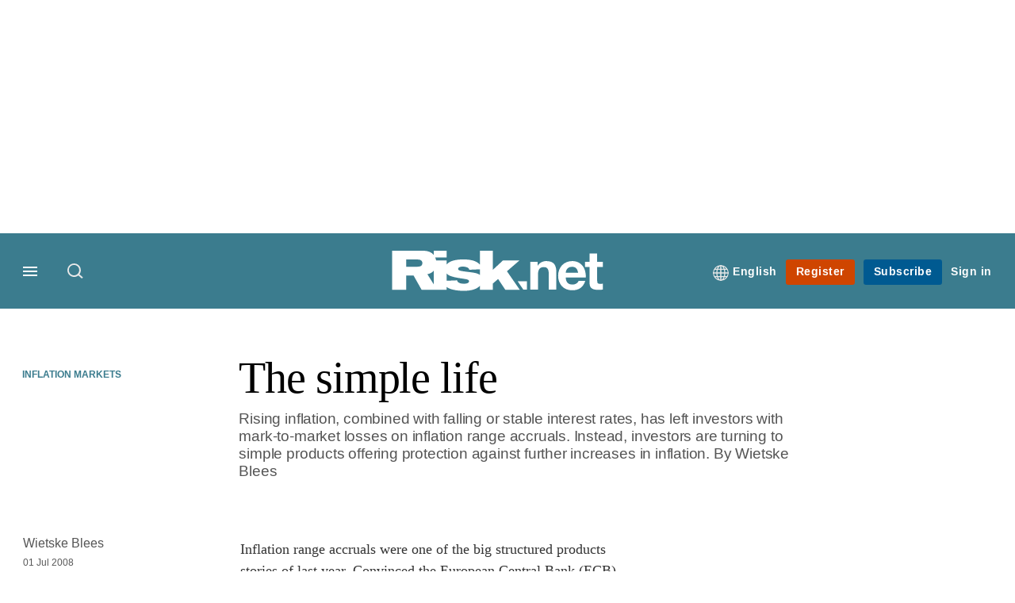

--- FILE ---
content_type: image/svg+xml
request_url: https://assets.risk.net/assets_css/bb8_assets/prod/images/site_specific/risk/prod/site-branding.svgz?014649
body_size: 20969
content:
<?xml version="1.0" encoding="UTF-8"?>
<svg xmlns="http://www.w3.org/2000/svg" width="467.75" height="861" version="1.1" viewBox="0 0 467.75 861">
  <!-- Generator: Adobe Illustrator 30.0.0, SVG Export Plug-In . SVG Version: 2.1.1 Build 123)  -->
  <g id="Layer_1">
    <g>
      <path d="M161.023,65.246h2.015l.027,19.607h-2.015l-.027-19.607Z" fill="#3e8088"/>
      <path d="M165.598,65.246h2.015v2.995h-2.015v-2.995ZM165.598,70.692h2.015l.027,14.161h-2.015l-.027-14.161Z" fill="#3e8088"/>
      <path d="M170.228,65.246h2.015v8.279h.054c.926-1.798,3.077-3.268,5.773-3.268,5.283,0,7.706,3.567,7.706,7.516,0,3.459-1.933,7.516-7.706,7.516-3.404,0-5.283-2.069-5.773-3.268h-.054l.027,2.832h-2.015l-.027-19.607ZM178.07,83.6c4.112,0,5.691-2.995,5.691-5.828,0-3.595-2.505-5.828-5.691-5.828-4.112,0-5.936,2.914-5.936,5.828,0,3.704,2.587,5.828,5.936,5.828Z" fill="#3e8088"/>
      <path d="M187.14,70.692h2.015v3.241h.055c.735-1.661,2.069-3.676,5.419-3.676.572,0,.898.027,1.198.109v2.07c-.625-.109-1.252-.163-1.851-.163-2.178,0-4.82,1.335-4.82,5.364l.027,7.217h-2.015l-.027-14.161Z" fill="#3e8088"/>
      <path d="M196.344,75.05c.299-2.969,1.906-4.793,6.753-4.793,4.738,0,6.481,1.47,6.481,4.194v7.407c0,1.171.326,1.579,1.116,1.579.354,0,.708-.027,1.062-.054v1.362c-.408.082-1.035.218-1.688.218-2.042,0-2.179-1.389-2.179-2.505h-.055c-.626.926-1.987,2.832-6.617,2.832-2.423,0-5.501-1.062-5.501-4.249,0-3.812,3.949-4.302,7.053-4.438,4.44-.218,4.957-.49,4.957-1.878,0-2.07-1.335-2.778-4.685-2.778-3.186,0-4.711.817-4.847,3.105h-1.851ZM207.727,77.228c-.844.572-2.315.708-6.291,1.062-2.369.217-3.703.899-3.703,2.614,0,2.206,1.906,2.859,4.085,2.859,2.723,0,5.909-1.471,5.909-4.384v-2.152Z" fill="#3e8088"/>
      <path d="M212.982,70.692h2.016v3.241h.055c.735-1.661,2.069-3.676,5.419-3.676.571,0,.898.027,1.198.109v2.07c-.627-.109-1.253-.163-1.852-.163-2.178,0-4.819,1.335-4.819,5.364l.027,7.217h-2.016l-.027-14.161Z" fill="#3e8088"/>
      <path d="M235.067,70.692h2.179l-7.679,16.802c-1.008,2.233-1.934,2.859-4.14,2.859h-.98c-.326,0-.653-.027-.953-.055v-1.688c.437.027.898.054,1.443.054,1.443,0,2.151-.327,2.805-1.743l.927-1.961-6.862-14.27h2.15l5.773,11.791,5.337-11.791Z" fill="#3e8088"/>
      <path d="M237.247,81.857h2.342l.026,2.996h-2.341l-.027-2.996Z" fill="#3e8088"/>
      <path d="M254.431,75.73c0-2.833-1.743-3.786-4.275-3.786-3.949,0-5.746,1.988-5.746,5.229l.027,7.68h-2.016l-.027-14.161h2.016v2.778h.055c.571-1.525,2.723-3.213,5.854-3.213,4.684,0,6.127,2.451,6.127,5.828l.027,8.768h-2.015l-.027-9.122Z" fill="#3e8088"/>
      <path d="M273.384,80.333c-.79,2.505-2.94,4.956-7.625,4.956-5.772,0-7.706-4.058-7.706-7.516,0-3.948,2.424-7.516,7.706-7.516,3.622,0,7.979,1.606,7.979,8.006h-13.671c0,2.94,2.097,5.337,5.691,5.337,3.377,0,4.875-1.089,5.609-3.268h2.016ZM271.723,76.738c-.571-3.485-3.132-4.793-5.827-4.793-2.587,0-5.393,1.308-5.828,4.793h11.655Z" fill="#3e8088"/>
      <path d="M276.543,66.222l2.016.006-.013,4.466,4.003.012-.004,1.525-4.003-.011-.027,9.368c-.003,1.225.376,1.798,2.01,1.802.98.003,1.58-.077,1.989-.157l-.006,1.689c-.763.107-1.553.159-2.206.157-3.158-.009-3.809-1.236-3.803-3.524l.027-9.34-3.05-.009.004-1.525,3.05.009.013-4.466Z" fill="#3e8088"/>
      <path d="M150.876,72.532l8.377-7.256h-11.108l-6.806,6.321v-12.94h-8.714l.026,9.358c-2.356-2.65-6.607-3.449-10.947-3.449-2.171,0-8.885.051-11.407,3.382v-2.671h-7.097c-.14-.703-.358-1.384-.651-2.019h7.748v-4.601h-8.789v2.905c-.367-.461-.78-.874-1.234-1.222-2.207-1.608-5.049-1.645-7.368-1.683h-19.41v26.404h9.462v-9.612h5.049l5.423,9.612h16.868v-1.98c.338.278.732.54,1.197.784,2.094,1.084,5.946,1.832,10.21,1.832,6.283,0,9.088-1.607,10.734-3.141.084-.084.168-.172.253-.263l.008,2.769h8.677v-4.263l3.553-3.067,4.862,7.33h9.761l-8.677-12.528ZM90.065,69.465h-7.106v-4.824h7.854c.71,0,1.683.075,2.431.748.486.449.674,1.084.674,1.683,0,2.356-2.394,2.393-3.852,2.393ZM97.283,74.515c1.085-.291,2.799-.653,4.264-2.301v9.093l-4.264-6.792ZM121.854,80.947c-1.496,0-3.216-.375-4.002-1.197-.412-.449-.486-.823-.561-1.122l-6.994.294v-4.857c1.095,1.329,3.044,1.934,5.497,2.505,1.534.336,3.067.599,4.638.823,2.767.411,4.151.598,4.638,1.159.112.112.262.336.262.673,0,1.235-1.72,1.721-3.478,1.721ZM127.613,73.355c-1.271-.187-6.844-.823-7.928-1.123-1.16-.298-1.683-.635-1.683-1.27,0-1.086,1.458-1.571,3.142-1.571.823,0,4.002.149,4.376,2.131l7.141-.306.011,3.768c-1.352-1.01-3.322-1.348-5.058-1.629Z" fill="#3e8088"/>
    </g>
    <g>
      <rect x="308.618" y="39.812" width="68" height="68" fill="#130c0e"/>
      <path d="M311.7,70.275h13.873c1.657.027,3.688.054,5.266,1.203,1.363,1.042,2.219,2.887,2.219,4.785,0,1.337-.428,2.647-1.203,3.582-1.068,1.283-2.352,1.551-3.154,1.764l4.731,7.538h-7.484l-3.876-6.87h-3.608v6.87h-6.763v-18.872M318.463,78h5.079c1.042,0,2.753-.026,2.753-1.71,0-.429-.134-.883-.481-1.204-.534-.481-1.229-.535-1.737-.535h-5.613v3.448Z" fill="#fff"/>
      <path d="M331.722,70.275h6.281v3.288h-6.281v-3.288ZM331.748,75.006h6.255v14.14h-6.255v-14.14Z" fill="#fff"/>
      <path d="M343.002,84.549c.053.214.106.481.4.802.562.589,1.791.856,2.86.856,1.256,0,2.485-.349,2.485-1.23,0-.24-.106-.4-.187-.481-.348-.4-1.337-.534-3.314-.828-1.123-.16-2.219-.348-3.314-.588-2.754-.642-4.625-1.337-4.625-4.01,0-4.517,6.924-4.571,8.848-4.571,4.09,0,8.073.989,8.981,4.705l-6.255.268c-.267-1.416-2.539-1.523-3.127-1.523-1.203,0-2.246.347-2.246,1.122,0,.454.375.695,1.203.908.775.215,4.758.669,5.667.803,2.139.348,4.785.802,4.785,3.662,0,1.39-.695,2.272-1.337,2.913-1.176,1.097-3.181,2.245-7.672,2.245-3.047,0-5.8-.534-7.297-1.31-1.631-.854-2.085-2.005-2.219-3.475l6.362-.268" fill="#fff"/>
      <polygon points="353.961 70.275 360.188 70.275 360.188 79.523 365.054 75.006 372.993 75.006 367.005 80.192 373.206 89.147 366.23 89.147 362.755 83.907 360.216 86.1 360.216 89.147 354.015 89.147 353.961 70.275" fill="#fff"/>
      <path d="M353.403,97.935c.065,1.88,1.699,2.411,3.294,2.411,1.517,0,3.229-.596,3.229-2.398,0-.558-.351-1.543-1.712-1.816-1.012-.22-2.49-.337-2.49-.972,0-.468.584-.506.946-.506.272,0,.519.052.7.168.183.117.285.299.285.583h2.037c-.078-1.75-1.621-2.178-3.1-2.178-1.322,0-3.073.441-3.073,2.062,0,1.815,1.737,1.854,3.125,2.204.389.091,1.076.194,1.076.713,0,.532-.609.713-1.037.713-.312,0-.609-.077-.817-.233-.22-.168-.362-.414-.362-.751h-2.102ZM350.616,100.152h2.204v-9.259h-2.204v9.259ZM345.402,95.497c.104-.57.493-.843,1.103-.843.454,0,1.063.194,1.063.699,0,.415-.208.546-.584.624-1.529.311-3.916.143-3.916,2.334,0,1.387,1.012,2.035,2.296,2.035.804,0,1.646-.233,2.217-.829.025.22.052.428.13.635h2.218c-.259-.531-.259-1.154-.259-1.725v-2.943c0-1.906-1.544-2.257-3.139-2.257-.766,0-1.544.13-2.141.467-.596.351-1.011.921-1.05,1.803h2.061ZM345.272,98.22c0-.531.416-.739.908-.855.48-.13,1.051-.168,1.361-.363.053,1.388-.299,1.984-1.348,1.984-.493,0-.922-.221-.922-.766M335.781,100.152h2.204v-3.67c0-.739.363-1.439,1.192-1.439,1.206,0,1.103.935,1.103,1.854v3.255h2.205v-4.318c0-.973-.182-2.606-2.425-2.606-.805,0-1.712.428-2.114,1.115h-.025v-.921h-2.14v6.73ZM330.399,100.152h2.204v-3.332c0-.843.57-1.596,1.66-1.596.298,0,.558.052.843.129v-2.01c-.169-.038-.35-.052-.518-.052-.947,0-1.699.454-2.023,1.311h-.025v-1.181h-2.14v6.73ZM329.751,93.422h-2.205v3.605c0,1.192-.726,1.504-1.205,1.504-.701,0-1.09-.312-1.09-1.206v-3.903h-2.204v4.046c0,1.764.558,2.879,2.489,2.879.778,0,1.634-.428,2.049-1.115h.026v.921h2.14v-6.73ZM315.331,96.794c0,2.023,1.452,3.553,3.54,3.553s3.553-1.529,3.553-3.553-1.465-3.566-3.553-3.566-3.54,1.543-3.54,3.566M317.535,96.794c0-.856.311-1.88,1.336-1.88s1.349,1.023,1.349,1.88-.324,1.867-1.349,1.867-1.336-1.012-1.336-1.867M314.812,90.894h-2.205v1.686h2.205v-1.686ZM314.812,93.422h-2.205v6.575c0,.479-.246.609-.7.622h-.441v1.79h1.116c1.556,0,2.23-.558,2.23-2.257v-6.73Z" fill="#fff"/>
    </g>
    <path d="M159.635,116.266l12.867-11.144h-17.06l-10.455,9.707v-19.874h-13.383l.04,14.372c-3.62-4.071-10.149-5.297-16.814-5.297-3.334,0-13.646.078-17.519,5.195v-4.103h-10.9c-.214-1.08-.551-2.126-1.001-3.102h11.9v-7.066h-13.499v4.46c-.564-.708-1.198-1.342-1.896-1.876-3.389-2.47-7.754-2.527-11.316-2.584h-29.812v40.554h14.533v-14.763h7.755l8.329,14.763h25.907v-3.043c.52.428,1.124.83,1.838,1.204,3.217,1.666,9.133,2.815,15.681,2.815,9.65,0,13.958-2.471,16.486-4.825.129-.13.259-.266.39-.404l.012,4.253h13.327v-6.549l5.457-4.71,7.468,11.259h14.992l-13.327-19.243ZM66.235,111.556h-10.914v-7.41h12.063c1.091,0,2.585.114,3.733,1.148.747.689,1.034,1.666,1.034,2.585,0,3.619-3.676,3.677-5.916,3.677ZM77.321,119.31c1.667-.444,4.299-1.002,6.549-3.532v13.966l-6.549-10.434ZM115.06,129.19c-2.297,0-4.94-.575-6.146-1.839-.632-.69-.747-1.264-.862-1.723l-10.741.451v-7.459c1.681,2.04,4.675,2.97,8.444,3.849,2.355.517,4.71.919,7.122,1.263,4.25.632,6.376.92,7.123,1.781.172.172.402.517.402,1.034,0,1.896-2.642,2.642-5.342,2.642ZM123.907,117.529c-1.953-.287-10.512-1.264-12.178-1.724-1.781-.459-2.585-.977-2.585-1.952,0-1.666,2.24-2.413,4.825-2.413,1.264,0,6.146.23,6.721,3.274l10.968-.469.017,5.785c-2.077-1.551-5.102-2.069-7.768-2.502ZM176.81,135.374v-4.022h3.128v4.022h-3.128ZM205.131,135.374v-11.661c0-1.707-.325-3.129-1.626-4.389-1.179-1.138-3.373-2.031-6.988-2.031-3.17,0-4.998.772-6.176,1.462-.853.528-1.625,1.179-2.154,2.032-.731,1.178-.731,2.438-.731,2.926v11.661h-2.682v-20.072h2.682l.04,2.804c.163-.203.894-.935,1.666-1.463,1.341-.853,3.86-1.91,7.721-1.91.69,0,2.275.041,4.063.447,1.016.244,4.551,1.057,6.054,4.307.731,1.585.813,3.129.813,4.795v11.093h-2.682ZM230.078,133.87c-1.178.731-3.778,2.032-7.476,2.032-1.22,0-4.389-.163-7.314-2.113-2.966-1.95-4.754-5.241-4.754-8.898,0-2.763,1.098-5.566,3.21-7.395,1.179-1.057,4.022-2.845,8.248-2.845,1.504,0,5.81.244,9.02,3.535.487.487,1.463,1.544,2.153,3.129.488,1.097.732,2.072.935,4.307h-20.763c.365,5.201,4.673,7.924,9.549,7.924,1.666,0,5.485-.325,8.289-3.941.243-.325.406-.569.812-1.22l2.112,1.504c-.568.772-1.828,2.56-4.022,3.981ZM227.437,118.431c-1.057-.65-2.723-1.504-5.648-1.504-2.274,0-4.226.528-5.932,2.113-1.017.935-1.544,1.869-1.788,2.315-.244.528-.447.935-.65,1.991h17.432c-.447-2.153-1.585-3.738-3.413-4.916ZM244.584,135.821c-1.869,0-3.698-.447-4.755-2.154-.853-1.341-.935-3.047-.935-6.257v-10.036h-3.819v-2.072h3.819v-6.867l2.682-1.26v8.127h5.689v2.072h-5.689v9.549c0,3.006.081,4.632,1.179,5.729.447.406,1.301.813,2.723.813.609,0,1.219-.082,1.788-.122v2.193c-1.057.163-1.585.285-2.682.285Z" fill="#3d808c"/>
    <g>
      <path d="M170.108,244.836h10.663c2.188,0,5.78-.057,5.78-3.62,0-.906-.28-1.867-1.01-2.547-1.122-1.017-2.582-1.131-3.648-1.131h-11.785v7.298h0ZM155.91,228.486h29.125c3.48.057,7.745.112,11.056,2.546,2.861,2.206,4.658,6.109,4.658,10.126,0,2.829-.898,5.602-2.525,7.581-2.245,2.716-4.938,3.282-6.622,3.734l9.933,15.954h-15.714l-8.137-14.539h-7.576v14.539h-14.198v-39.941" fill="#505456"/>
      <path d="M198,238.5h13.132v29.928h-13.132v-29.928h0ZM197.944,228.486h13.187v6.958h-13.187v-6.958" fill="#505456"/>
      <path d="M221.626,258.697c.112.452.224,1.017.842,1.697,1.179,1.244,3.76,1.81,6.005,1.81,2.637,0,5.219-.735,5.219-2.602,0-.51-.224-.849-.393-1.019-.729-.849-2.806-1.132-6.959-1.754-2.357-.34-4.658-.735-6.959-1.245-5.78-1.357-9.708-2.828-9.708-8.486,0-9.56,14.534-9.674,18.575-9.674,8.586,0,16.947,2.094,18.855,9.957l-13.132.566c-.561-2.998-5.331-3.225-6.565-3.225-2.525,0-4.715.735-4.715,2.376,0,.962.786,1.472,2.526,1.924,1.627.453,9.988,1.415,11.896,1.697,4.49.735,10.046,1.697,10.046,7.751,0,2.942-1.459,4.809-2.807,6.166-2.469,2.32-6.678,4.753-16.105,4.753-6.398,0-12.178-1.132-15.32-2.772-3.424-1.81-4.378-4.243-4.658-7.355l13.357-.565" fill="#505456"/>
      <polyline points="244.635 228.486 257.71 228.486 257.71 248.06 267.924 238.5 284.592 238.5 272.02 249.476 285.04 268.428 270.394 268.428 263.098 257.339 257.767 261.978 257.767 268.428 244.747 268.428 244.635 228.486" fill="#505456"/>
      <path d="M115.07,268.531h10.224v-31.468h-10.224v31.468h0ZM125.294,225.24h-10.224v7.882h10.224v-7.882h0ZM135.638,259.497c0-2.485,1.924-3.456,4.21-4.002,2.225-.606,4.872-.788,6.315-1.697.241,6.487-1.383,9.276-6.255,9.276-2.285,0-4.27-1.03-4.27-3.577h0ZM136.239,246.765c.481-2.668,2.286-3.941,5.112-3.941,2.105,0,4.932.909,4.932,3.274,0,1.94-.962,2.546-2.706,2.91-7.097,1.455-18.163.667-18.163,10.914,0,6.487,4.691,9.519,10.645,9.519,3.729,0,7.638-1.091,10.284-3.88.121,1.03.241,2.001.602,2.971h10.284c-1.203-2.486-1.203-5.397-1.203-8.065v-13.763c0-8.913-7.157-10.551-14.555-10.551-3.548,0-7.157.606-9.924,2.184-2.767,1.637-4.691,4.305-4.871,8.428h9.562ZM113.927,258.224" fill="#8a8a8b"/>
      <path d="M67.219,237.361h.12l4.751,15.158h-9.744l4.872-15.158h0ZM45.567,268.647h11.487l2.707-7.761h14.976l2.647,7.761h11.667l-16.058-43.291h-11.367l-16.058,43.291h0ZM115.212,258.34c0-2.607-1.624-7.215-7.939-8.488-4.691-1.031-11.547-1.577-11.547-4.548,0-2.183,2.707-2.364,4.39-2.364,1.263,0,2.406.242,3.248.788.842.546,1.323,1.395,1.323,2.729h9.442c-.361-8.186-7.518-10.187-14.374-10.187-6.134,0-14.254,2.062-14.254,9.641,0,8.488,8.059,8.671,14.495,10.308,1.804.425,4.992.909,4.992,3.335,0,2.485-2.827,3.334-4.811,3.334-1.443,0-2.827-.363-3.789-1.091-1.023-.788-1.684-1.94-1.684-3.517h-9.743c.301,8.792,7.879,11.277,15.276,11.277,7.037,0,14.976-2.789,14.976-11.217" fill="#8a8a8b"/>
    </g>
    <g>
      <path d="M46.256,668.413c0,1.349,1.097,2.126,2.354,2.126,1.188,0,2.193-.894,2.193-2.126,0-1.851-1.553-2.399-2.947-2.856-1.12-.365-2.079-.685-2.924-1.554-.822-.844-1.326-2.078-1.326-3.245,0-2.763,2.286-4.797,4.982-4.797,2.604,0,4.957,2.148,4.935,4.797h-3.222c-.045-1.049-.913-1.758-1.895-1.758-1.027,0-1.69.777-1.668,1.782-.022,1.233,1.12,1.714,2.125,2.057,1.188.411,2.331.754,3.29,1.553,1.211.96,1.782,2.193,1.782,3.839,0,3.016-2.49,5.347-5.482,5.347-2.879,0-5.461-2.217-5.461-5.164h3.267Z" fill="#231f20"/>
      <polygon points="55.326 663.203 53.842 663.203 53.842 660.508 55.326 660.508 55.326 656.281 58.365 656.281 58.365 660.508 60.193 660.508 60.193 663.203 58.365 663.203 58.365 673.165 55.326 673.165 55.326 663.203" fill="#231f20"/>
      <path d="M60.81,660.508h2.763v1.143h.047c.663-1.073,1.461-1.555,2.718-1.555h.229v2.948c-.617,0-1.347.206-1.851.594-.867.709-.89,1.646-.867,2.696v6.831h-3.039v-12.657Z" fill="#231f20"/>
      <path d="M78.927,660.508v12.657h-2.787v-1.348h-.046c-.64,1.233-1.827,1.76-3.222,1.76-1.507,0-2.947-.571-3.998-1.76-1.142-1.21-1.212-2.536-1.212-4.158v-7.151h3.039v6.215c0,.776.022,1.851.387,2.582.413.821,1.235,1.303,2.172,1.303,2.308,0,2.627-2.08,2.627-3.885v-6.215h3.039Z" fill="#231f20"/>
      <path d="M92.956,669.053c-.823,2.696-3.497,4.524-6.284,4.524-1.713,0-3.472-.709-4.707-1.897-1.372-1.302-2.056-3.061-2.056-4.935,0-3.701,3.061-6.649,6.74-6.649,2.789,0,5.552,1.874,6.307,4.616h-3.427c-.663-1.119-1.623-1.645-2.924-1.645-2.171,0-3.656,1.622-3.656,3.724,0,2.238,1.598,3.816,3.815,3.816,1.12,0,2.194-.618,2.766-1.555h3.427Z" fill="#231f20"/>
      <polygon points="94.623 663.203 93.138 663.203 93.138 660.508 94.623 660.508 94.623 656.281 97.663 656.281 97.663 660.508 99.491 660.508 99.491 663.203 97.663 663.203 97.663 673.165 94.623 673.165 94.623 663.203" fill="#231f20"/>
      <path d="M111.37,660.508v12.657h-2.787v-1.348h-.045c-.64,1.233-1.828,1.76-3.222,1.76-1.509,0-2.947-.571-3.998-1.76-1.143-1.21-1.21-2.536-1.21-4.158v-7.151h3.039v6.215c0,.776.023,1.851.388,2.582.412.821,1.234,1.303,2.171,1.303,2.307,0,2.627-2.08,2.627-3.885v-6.215h3.038Z" fill="#231f20"/>
      <path d="M112.901,660.508h2.763v1.143h.047c.663-1.073,1.462-1.555,2.718-1.555h.229v2.948c-.616,0-1.348.206-1.852.594-.867.709-.89,1.646-.867,2.696v6.831h-3.039v-12.657Z" fill="#231f20"/>
      <path d="M121.879,668.185c.457,1.46,1.807,2.422,3.337,2.422,1.143,0,2.238-.435,2.832-1.098h3.359c-.778,2.262-3.404,4.067-6.078,4.067-3.679,0-6.671-2.97-6.671-6.648,0-3.748,2.925-6.833,6.717-6.833,3.61,0,6.489,3.107,6.489,6.649,0,.48-.091.96-.161,1.44h-9.825ZM128.804,665.488c-.504-1.508-1.897-2.421-3.45-2.421-1.509,0-3.061.959-3.519,2.421h6.97Z" fill="#231f20"/>
      <path d="M145.685,673.165h-2.785v-1.713h-.046c-.89,1.394-2.559,2.125-4.204,2.125-1.851,0-3.451-.847-4.569-2.125-1.075-1.233-1.714-2.879-1.714-4.569s.571-3.358,1.714-4.639c1.142-1.279,2.924-2.148,4.659-2.148,1.464,0,2.947.596,3.908,1.714v-5.528h3.037v16.884ZM139.061,663.067c-1.943,0-3.656,1.736-3.656,3.678,0,2.102,1.577,3.862,3.701,3.862,2.102,0,3.748-1.714,3.748-3.794,0-2.102-1.714-3.746-3.794-3.746" fill="#231f20"/>
      <path d="M46.184,675.818h6.379v3.764h.105c2.143-3.189,5.385-4.705,9.306-4.705,4.235,0,7.53,1.36,10.51,4.705,2.667,2.771,4.025,6.64,4.025,10.718,0,8.208-6.064,15.425-14.535,15.425-3.66,0-6.483-1.202-8.732-4.078h-.103v12.81h-6.955v-38.638ZM52.719,690.3c0,2.51.836,4.759,2.719,6.432,1.464,1.307,3.608,2.195,5.542,2.195,4.915,0,8.575-3.816,8.575-8.679,0-4.6-3.608-8.573-8.313-8.573-4.863,0-8.523,3.815-8.523,8.625" fill="#a6a8ab"/>
      <path d="M79.384,675.818h6.328v2.613h.104c1.515-2.458,3.346-3.555,6.222-3.555h.523v6.744c-1.413,0-3.084.47-4.235,1.359-1.987,1.621-2.039,3.765-1.987,6.17v15.633h-6.954v-28.965Z" fill="#a6a8ab"/>
      <path d="M123.564,690.353c0,8.574-6.954,15.372-15.477,15.372-8.366,0-15.32-6.954-15.32-15.372,0-8.678,6.955-15.476,15.634-15.476,8.522,0,15.163,7.058,15.163,15.476M102.128,684.341c-1.621,1.62-2.406,3.712-2.406,6.012,0,4.653,3.607,8.574,8.366,8.574,4.914,0,8.523-3.712,8.523-8.574,0-4.758-3.712-8.678-8.523-8.678-2.144,0-4.496,1.097-5.96,2.666" fill="#a6a8ab"/>
      <path d="M155.405,704.783h-6.377v-3.921h-.105c-2.04,3.189-5.856,4.862-9.622,4.862-4.233,0-7.894-1.936-10.456-4.862-2.456-2.824-3.92-6.59-3.92-10.458s1.307-7.685,3.92-10.612c2.615-2.93,6.693-4.915,10.667-4.915,3.346,0,6.744,1.36,8.94,3.922v-12.654h6.954v38.639ZM140.242,681.675c-4.443,0-8.364,3.974-8.364,8.417,0,4.809,3.607,8.835,8.47,8.835,4.81,0,8.575-3.921,8.575-8.679,0-4.81-3.922-8.573-8.681-8.573" fill="#a6a8ab"/>
      <path d="M185.156,675.818v28.965h-6.38v-3.085h-.103c-1.466,2.824-4.183,4.026-7.373,4.026-3.451,0-6.745-1.308-9.15-4.026-2.613-2.771-2.769-5.805-2.769-9.516v-16.364h6.954v14.221c0,1.778.051,4.233.887,5.908.941,1.883,2.823,2.979,4.968,2.979,5.281,0,6.014-4.759,6.014-8.888v-14.221h6.954Z" fill="#a6a8ab"/>
      <path d="M218.041,695.372c-1.883,6.169-8.001,10.352-14.379,10.352-3.922,0-7.946-1.621-10.769-4.34-3.139-2.98-4.705-7.008-4.705-11.293,0-8.471,7.006-15.215,15.424-15.215,6.378,0,12.705,4.287,14.43,10.56h-7.841c-1.518-2.561-3.713-3.763-6.693-3.763-4.967,0-8.367,3.71-8.367,8.52,0,5.123,3.66,8.731,8.731,8.731,2.563,0,5.02-1.411,6.329-3.555h7.841Z" fill="#a6a8ab"/>
      <polygon points="222.643 681.987 219.243 681.987 219.243 675.818 222.643 675.818 222.643 666.145 229.596 666.145 229.596 675.818 233.78 675.818 233.78 681.987 229.596 681.987 229.596 704.783 222.643 704.783 222.643 681.987" fill="#a6a8ab"/>
      <path d="M247.529,683.765c-.21-1.359-1.36-2.09-2.667-2.09-1.518,0-2.769.888-2.719,2.456-.051,1.934,2.511,2.404,3.922,2.823,4.653,1.411,9.045,2.98,9.045,8.783,0,2.72-.994,5.073-2.928,6.953-1.935,1.779-4.863,3.034-7.528,3.034-5.91,0-10.299-4.078-10.511-10.039h7.111c.367,1.83,1.62,3.241,3.659,3.241,1.675,0,3.243-.941,3.243-2.77,0-2.405-3.087-3.138-4.915-3.766-2.144-.679-3.452-1.045-5.228-2.508-1.883-1.568-2.824-3.607-2.824-6.065,0-5.386,4.651-8.94,9.777-8.94,4.809,0,9.359,3.922,9.359,8.888h-6.798Z" fill="#a6a8ab"/>
    </g>
    <g>
      <path d="M340.797,603.407h10.775c2.211,0,5.841-.058,5.841-3.63,0-.907-.283-1.871-1.021-2.553-1.134-1.02-2.608-1.134-3.685-1.134h-11.909v7.316h0ZM326.448,587.018h29.434c3.517.057,7.826.113,11.173,2.552,2.892,2.212,4.707,6.125,4.707,10.151,0,2.836-.908,5.614-2.553,7.6-2.269,2.722-4.99,3.289-6.691,3.743l10.037,15.992h-15.879l-8.224-14.575h-7.655v14.575h-14.349v-40.038" fill="#505456"/>
      <path d="M368.983,597.056h13.269v30h-13.269v-30h0ZM368.926,587.018h13.327v6.976h-13.327v-6.976" fill="#505456"/>
      <path d="M392.857,617.302c.115.453.228,1.021.852,1.701,1.191,1.247,3.8,1.815,6.068,1.815,2.666,0,5.274-.737,5.274-2.608,0-.511-.228-.851-.397-1.021-.737-.852-2.836-1.135-7.032-1.759-2.382-.34-4.707-.737-7.033-1.248-5.841-1.36-9.811-2.835-9.811-8.507,0-9.584,14.688-9.697,18.771-9.697,8.678,0,17.127,2.099,19.056,9.981l-13.27.567c-.567-3.006-5.388-3.233-6.636-3.233-2.552,0-4.764.737-4.764,2.382,0,.965.794,1.475,2.552,1.929,1.644.454,10.095,1.418,12.023,1.701,4.537.737,10.151,1.701,10.151,7.769,0,2.949-1.475,4.82-2.836,6.182-2.495,2.325-6.748,4.764-16.276,4.764-6.465,0-12.306-1.134-15.482-2.778-3.459-1.815-4.424-4.254-4.707-7.373l13.497-.566" fill="#505456"/>
      <polyline points="416.11 587.018 429.324 587.018 429.324 606.64 439.645 597.056 456.488 597.056 443.785 608.058 456.942 627.056 442.141 627.056 434.768 615.94 429.381 620.59 429.381 627.056 416.224 627.056 416.11 587.018" fill="#505456"/>
      <path d="M45.029,607.305c0,11.538,7.079,20.735,19.621,20.735s19.621-9.197,19.621-20.735-7.079-20.736-19.621-20.736-19.621,9.197-19.621,20.736h0ZM55.396,607.305c0-5.908,2.564-11.817,9.253-11.817s9.253,5.909,9.253,11.817-2.564,11.816-9.253,11.816-9.253-5.908-9.253-11.816h0ZM99.989,604.685c4.181,0,5.63,4.069,5.63,7.748,0,3.958-1.449,8.361-5.686,8.361-4.292,0-5.741-3.289-5.741-8.361,0-5.964,3.233-7.748,5.797-7.748h0ZM85.05,636.902h9.476v-12.82h.111c1.951,2.62,4.682,3.958,8.249,3.958,8.194,0,12.207-7.135,12.207-14.66,0-8.138-3.846-15.941-12.932-15.941-3.344,0-6.131,1.449-7.971,4.181h-.112v-3.345h-9.03v38.628h0ZM124.347,609.757c.558-3.512,2.787-5.908,6.131-5.908,3.177,0,5.463,2.676,5.63,5.908h-11.761ZM145.584,615.053c.446-9.81-4.738-17.614-15.106-17.614-8.528,0-15.607,6.354-15.607,15.217,0,9.699,6.41,15.385,15.831,15.385,6.466,0,12.653-2.898,14.381-9.588h-8.863c-.892,2.118-3.121,3.178-5.407,3.178-4.013,0-6.299-2.62-6.466-6.577h21.237ZM146.754,627.204h9.476v-14.325c0-3.623,2.453-6.856,7.135-6.856,1.282,0,2.396.223,3.623.558v-8.64c-.725-.168-1.505-.224-2.229-.224-4.069,0-7.302,1.951-8.696,5.63h-.111v-5.072h-9.197v28.93h0ZM174.178,618.898c0-2.285,1.784-3.177,3.902-3.679,2.062-.558,4.515-.725,5.853-1.56.223,5.964-1.282,8.528-5.797,8.528-2.118,0-3.958-.948-3.958-3.289h0ZM174.735,607.193c.446-2.453,2.118-3.624,4.738-3.624,1.951,0,4.571.837,4.571,3.011,0,1.783-.892,2.341-2.508,2.676-6.578,1.337-16.833.612-16.833,10.033,0,5.964,4.348,8.751,9.866,8.751,3.456,0,7.079-1.004,9.532-3.567.111.947.223,1.84.558,2.731h9.531c-1.114-2.286-1.114-4.961-1.114-7.414v-12.652c0-8.194-6.633-9.699-13.49-9.699-3.289,0-6.633.558-9.197,2.007-2.564,1.505-4.348,3.957-4.515,7.748h8.863ZM212.861,598.274h-5.853v-8.751h-9.476v8.751h-4.793v6.132h4.793v12.876c0,7.859,2.062,10.2,10.145,10.2,1.728,0,3.456-.223,5.184-.278v-6.968c-.837,0-1.673.111-2.453.111-2.062,0-3.4-.502-3.4-2.787v-13.154h5.853v-6.132h0ZM213.529,627.204h9.476v-28.93h-9.476v28.93h0ZM223.005,587.405h-9.476v7.246h9.476v-7.246h0ZM233.596,612.767c0-3.679,1.337-8.082,5.741-8.082s5.797,4.403,5.797,8.082-1.394,8.027-5.797,8.027-5.741-4.349-5.741-8.027h0ZM224.119,612.767c0,8.696,6.243,15.273,15.218,15.273s15.272-6.577,15.272-15.273-6.299-15.328-15.272-15.328-15.218,6.633-15.218,15.328h0ZM255.11,627.204h9.475v-15.774c0-3.178,1.562-6.188,5.129-6.188,5.184,0,4.737,4.014,4.737,7.971v13.991h9.476v-18.562c0-4.181-.78-11.204-10.423-11.204-3.456,0-7.357,1.84-9.086,4.794h-.111v-3.958h-9.197v28.93h0ZM294.24,618.898c0-2.285,1.783-3.177,3.901-3.679,2.062-.558,4.516-.725,5.852-1.56.223,5.964-1.281,8.528-5.797,8.528-2.118,0-3.957-.948-3.957-3.289h0ZM294.797,607.193c.446-2.453,2.118-3.624,4.738-3.624,1.95,0,4.57.837,4.57,3.011,0,1.783-.892,2.341-2.508,2.676-6.578,1.337-16.834.612-16.834,10.033,0,5.964,4.348,8.751,9.866,8.751,3.456,0,7.079-1.004,9.531-3.567.111.947.224,1.84.558,2.731h9.531c-1.114-2.286-1.114-4.961-1.114-7.414v-12.652c0-8.194-6.633-9.699-13.489-9.699-3.288,0-6.633.558-9.197,2.007-2.563,1.505-4.348,3.957-4.516,7.748h8.863ZM315.253,627.204h9.476v-39.799h-9.476v39.799h0Z" fill="#671b2a"/>
    </g>
    <g>
      <g>
        <path d="M293.239,461.008h10.668c2.189,0,5.783-.056,5.783-3.593,0-.898-.281-1.854-1.012-2.527-1.122-1.011-2.582-1.122-3.649-1.122h-11.79v7.242h0ZM279.033,444.781h29.141c3.481.057,7.749.112,11.062,2.527,2.863,2.189,4.66,6.064,4.66,10.05,0,2.808-.898,5.559-2.526,7.523-2.246,2.695-4.941,3.257-6.626,3.706l9.938,15.834h-15.721l-8.142-14.43h-7.58v14.43h-14.206v-39.641" fill="#505456"/>
        <path d="M321.144,454.72h13.139v29.702h-13.139v-29.702h0ZM321.089,444.781h13.194v6.906h-13.194v-6.906" fill="#505456"/>
        <path d="M344.783,474.964c.112.449.224,1.01.842,1.684,1.18,1.235,3.762,1.796,6.008,1.796,2.639,0,5.222-.729,5.222-2.583,0-.505-.225-.842-.393-1.01-.73-.843-2.808-1.123-6.962-1.74-2.359-.338-4.661-.73-6.963-1.236-5.783-1.348-9.714-2.807-9.714-8.422,0-9.489,14.542-9.601,18.585-9.601,8.591,0,16.957,2.077,18.866,9.882l-13.139.561c-.561-2.976-5.334-3.2-6.569-3.2-2.527,0-4.717.73-4.717,2.358,0,.955.786,1.46,2.526,1.909,1.629.449,9.995,1.403,11.903,1.685,4.492.73,10.051,1.685,10.051,7.692,0,2.92-1.46,4.772-2.808,6.119-2.471,2.303-6.682,4.718-16.114,4.718-6.401,0-12.184-1.124-15.328-2.752-3.425-1.797-4.379-4.211-4.66-7.3l13.363-.56" fill="#505456"/>
        <polyline points="367.804 444.781 380.886 444.781 380.886 464.209 391.104 454.72 407.781 454.72 395.204 465.612 408.229 484.422 393.575 484.422 386.275 473.417 380.941 478.021 380.941 484.422 367.916 484.422 367.804 444.781" fill="#505456"/>
      </g>
      <g>
        <path d="M46.503,444.933h10.264v39.402h-10.264v-39.402Z" fill="#84c453"/>
        <path d="M58.809,455.693h9.105v3.918h.11c1.766-2.925,5.574-4.745,8.995-4.745,9.547,0,10.319,6.953,10.319,11.092v18.377h-9.381v-16.722c0-2.759-.938-5.022-4.69-5.022-3.532,0-5.077,3.035-5.077,6.125v15.618h-9.381v-28.642Z" fill="#84c453"/>
        <path d="M96.169,474.897c0,1.49.607,2.484,1.545,3.201.883.662,2.152.993,3.476.993,1.766,0,4.415-.827,4.415-3.035,0-2.263-2.98-2.594-4.581-3.035-5.905-1.49-13.299-1.655-13.299-9.381,0-6.844,7.45-8.774,13.079-8.774,6.236,0,12.914,1.82,13.189,9.27h-8.664c0-1.158-.386-1.986-1.214-2.483-.717-.496-1.71-.717-2.979-.717-1.545,0-4.029.165-4.029,2.151,0,2.649,6.291,3.257,10.595,4.14,5.739,1.158,7.285,5.353,7.285,7.726,0,7.671-7.285,10.209-13.741,10.209-6.843,0-13.741-2.263-14.017-10.265h8.94Z" fill="#84c453"/>
        <path d="M143.352,484.335h-9.105v-3.919h-.11c-1.766,2.925-5.408,4.746-8.719,4.746-8.223,0-10.596-4.746-10.596-12.251v-17.218h9.381v16.611c0,3.808,1.601,5.132,4.636,5.132,1.986,0,5.132-1.324,5.132-6.401v-15.342h9.381v28.642Z" fill="#84c453"/>
        <path d="M145.284,455.693h9.105v5.022h.11c1.379-3.698,4.58-5.574,8.609-5.574.717,0,1.49.056,2.207.221v8.554c-1.269-.386-2.317-.552-3.587-.552-4.635,0-7.064,3.2-7.064,6.788v14.183h-9.381v-28.642Z" fill="#84c453"/>
        <path d="M163.385,464.523c.165-3.753,1.876-6.181,4.47-7.671,2.594-1.49,5.794-1.986,9.106-1.986,6.788,0,13.355,1.489,13.355,9.602v12.527c0,2.428,0,5.077,1.104,7.34h-9.437c-.386-.883-.386-1.767-.552-2.704-2.428,2.593-5.96,3.531-9.437,3.531-5.518,0-9.768-2.759-9.768-8.664,0-9.27,10.154-8.608,16.666-9.933,1.601-.386,2.483-.883,2.483-2.649,0-2.152-2.594-2.979-4.525-2.979-2.704,0-4.249,1.214-4.69,3.587h-8.774ZM175.525,479.368c4.47,0,5.96-2.483,5.739-8.443-1.325.827-3.752.938-5.794,1.545-2.152.497-3.863,1.38-3.863,3.643,0,2.373,1.766,3.256,3.918,3.256Z" fill="#84c453"/>
        <path d="M191.805,455.693h9.105v3.918h.11c1.766-2.925,5.573-4.745,8.995-4.745,9.547,0,10.319,6.953,10.319,11.092v18.377h-9.381v-16.722c0-2.759-.938-5.022-4.69-5.022-3.532,0-5.077,3.035-5.077,6.125v15.618h-9.382v-28.642Z" fill="#84c453"/>
        <path d="M240.533,466.179c0-2.428-2.207-4.139-4.58-4.139-5.243,0-6.07,4.47-6.07,8.443,0,3.697,1.6,7.505,5.573,7.505,3.311,0,4.912-1.821,5.352-4.911h9.106c-.883,7.726-6.733,12.085-14.404,12.085-8.608,0-15.01-5.85-15.01-14.679,0-9.105,5.794-15.617,15.01-15.617,7.175,0,13.41,3.808,14.128,11.312h-9.105Z" fill="#84c453"/>
        <path d="M257.916,472.305c.166,3.973,2.429,6.512,6.402,6.512,2.262,0,4.47-.993,5.352-3.146h8.774c-1.766,6.622-7.836,9.491-14.238,9.491-9.326,0-15.672-5.629-15.672-15.23,0-8.774,7.009-15.065,15.451-15.065,10.265,0,15.397,7.726,14.955,17.439h-21.025ZM269.56,467.061c-.166-3.256-2.429-5.85-5.574-5.85-3.311,0-5.463,2.318-6.07,5.85h11.644Z" fill="#84c453"/>
      </g>
    </g>
    <g>
      <path d="M53.875,528.918v2.072h16.422v-2.072c0-3.165,0-6.166-.109-10.912-.054-.437-.109-.654-3.709-1.801l-1.255-.382c-.164-.108-.164-.327-.164-.49,0-.273.055-.328.164-.328,2.51.273,5.565.328,7.529.328,2.073,0,5.074-.055,7.583-.328.109,0,.164.055.164.328,0,.163,0,.382-.164.49l-1.201.382c-3.601,1.201-3.709,1.364-3.764,1.801-.109,4.528-.109,10.53-.109,13.749v.545c0,11.402.054,14.785.109,16.04.055.491.109.71,3.764,1.801l1.255.382c.164.109.164.327.164.491,0,.272-.055.327-.164.327-2.51-.272-5.62-.327-7.638-.327s-4.965.055-7.475.327c-.109,0-.163-.055-.163-.327,0-.164,0-.382.163-.491l1.201-.382c3.546-1.091,3.655-1.31,3.709-1.801.109-4.691.109-9.711.109-12.875v-2.183h-16.422v2.183c0,3.164.054,8.184.164,12.875.055.491.109.71,3.765,1.801l1.254.382c.164.109.164.327.164.491,0,.272-.055.327-.164.327-2.509-.272-5.619-.327-7.638-.327s-4.965.055-7.475.327c-.109,0-.164-.055-.164-.327,0-.164,0-.382.164-.491l1.2-.382c3.546-1.091,3.656-1.31,3.71-1.801.164-4.691.164-12.875.164-16.04v-.545c0-3.219,0-9.003-.164-13.749-.054-.437-.109-.654-3.71-1.801l-1.255-.382c-.163-.108-.163-.327-.163-.49,0-.273.055-.328.163-.328,2.51.273,5.565.328,7.529.328,2.073,0,5.074-.055,7.583-.328.109,0,.164.055.164.328,0,.163,0,.382-.164.49l-1.2.382c-3.601,1.147-3.71,1.364-3.765,1.801-.109,4.746-.164,7.747-.164,10.912Z" fill="#231f20"/>
      <path d="M105.192,519.342c.192,0,.384.097.384.289v1.199c0,1.297.048,4.417.144,5.713,0,.192-.144.192-.336.192-.144,0-.288,0-.336-.192l-.336-1.008c-.528-1.536-.96-2.736-1.584-3.456-.384-.481-1.152-.576-6.241-.576-2.113,0-3.889.048-5.617.144-.192,1.728-.24,5.665-.24,7.729v4.032h4.176c5.617,0,6.193-.144,6.673-1.152.336-.624.816-1.92,1.056-2.784l.192-.769c.048-.191.192-.191.384-.191s.336,0,.336.191c-.096,1.297-.192,4.369-.192,5.665,0,1.345.048,4.513.144,5.856,0,.192-.144.192-.336.192s-.336,0-.384-.192l-.144-.672c-.192-1.008-.672-2.256-1.056-2.88-.624-1.008-1.056-1.2-6.673-1.2h-4.176v2.4c0,2.304.096,8.929.24,11.041,1.681.192,3.217.24,5.377.24,5.089,0,6.673-.288,7.009-.672.432-.721,1.057-2.16,1.632-4.321l.24-.863c.048-.192.192-.192.384-.192s.336,0,.336.192c-.096,1.344-.288,5.232-.288,6.576v1.152c0,.192-.192.288-.432.288-3.36-.24-14.114-.288-16.562-.288-1.776,0-4.369.048-6.577.288-.096,0-.144-.048-.144-.288,0-.144,0-.336.144-.432l1.056-.336c3.12-.96,3.216-1.152,3.265-1.585.144-4.128.144-11.329.144-14.113v-.48c0-2.832,0-7.921-.144-12.098-.048-.384-.096-.576-3.265-1.584l-1.104-.336c-.144-.096-.144-.192-.144-.432s.048-.289.144-.289c2.208.24,4.896.289,6.625.289,2.448,0,12.817-.049,16.226-.289Z" fill="#231f20"/>
      <path d="M108.514,551.315c-.096,0-.145-.048-.145-.288,0-.144,0-.336.145-.432l1.056-.336c3.12-.96,3.216-1.152,3.264-1.585.144-4.128.144-11.329.144-14.113v-.48c0-2.832,0-7.921-.144-12.098-.048-.384-.096-.576-3.264-1.584l-1.104-.336c-.144-.096-.144-.192-.144-.432s.048-.289.144-.289c2.208.24,4.897.289,6.625.289,2.496,0,4.993-.289,7.777-.289,8.737,0,15.794,4.753,15.794,15.602,0,8.69-6.529,16.37-16.61,16.37-2.928,0-4.897-.288-6.961-.288-1.776,0-4.369.048-6.577.288ZM117.25,534.56c0,3.84,0,11.522.24,14.738,1.296.096,2.448.096,3.457.096,7.345,0,12.674-4.081,12.674-14.594,0-9.89-4.897-13.586-12.05-13.586-1.104,0-2.544.048-4.081.24-.144,2.256-.24,10.417-.24,12.625v.48Z" fill="#231f20"/>
      <path d="M167.746,543.682c0,.384,0,6.001.048,6.625,0,.191-.096.288-.384.432-1.824.624-5.665,1.297-8.929,1.297-10.657,0-17.378-6.577-17.378-16.131,0-12.241,10.465-17.234,18.579-17.234,2.641,0,4.897.24,6.961.721.096.048.144.144.144.336-.048,1.056-.048,2.496-.048,3.553,0,1.344,0,2.496.048,3.984,0,.096-.192.191-.432.191-.192,0-.288,0-.336-.096-.816-2.593-1.537-4.608-2.256-5.569-.528-.624-2.592-1.104-4.896-1.104-6.673,0-12.674,4.801-12.674,14.786,0,8.593,4.849,14.546,12.529,14.546,2.353,0,4.321-.433,4.513-.769.144-.527.144-3.12.144-7.345v-1.776c0-1.248-.192-1.584-3.36-2.592l-1.104-.336c-.144-.097-.144-.24-.144-.385,0-.24.049-.336.144-.336,2.256.24,4.896.336,6.673.336,1.824,0,3.745-.096,5.953-.336.096,0,.143.096.143.336,0,.145,0,.288-.143.385l-1.057.336c-2.64.863-2.736,1.2-2.736,1.68v4.465Z" fill="#231f20"/>
      <path d="M193.403,519.342c.192,0,.384.097.384.289v1.199c0,1.297.048,4.417.144,5.713,0,.192-.144.192-.336.192-.144,0-.288,0-.335-.192l-.336-1.008c-.528-1.536-.96-2.736-1.584-3.456-.384-.481-1.152-.576-6.241-.576-2.112,0-3.889.048-5.617.144-.192,1.728-.24,5.665-.24,7.729v4.032h4.176c5.617,0,6.192-.144,6.673-1.152.336-.624.816-1.92,1.056-2.784l.192-.769c.048-.191.192-.191.384-.191s.336,0,.336.191c-.096,1.297-.192,4.369-.192,5.665,0,1.345.048,4.513.144,5.856,0,.192-.144.192-.336.192s-.336,0-.384-.192l-.144-.672c-.192-1.008-.672-2.256-1.056-2.88-.624-1.008-1.056-1.2-6.673-1.2h-4.176v2.4c0,2.304.096,8.929.24,11.041,1.68.192,3.217.24,5.376.24,5.089,0,6.673-.288,7.009-.672.432-.721,1.057-2.16,1.633-4.321l.24-.863c.048-.192.191-.192.384-.192s.336,0,.336.192c-.096,1.344-.288,5.232-.288,6.576v1.152c0,.192-.192.288-.432.288-3.361-.24-14.115-.288-16.562-.288-1.776,0-4.369.048-6.577.288-.096,0-.144-.048-.144-.288,0-.144,0-.336.144-.432l1.056-.336c3.12-.96,3.217-1.152,3.265-1.585.144-4.128.144-11.329.144-14.113v-.48c0-2.832,0-7.921-.144-12.098-.048-.384-.096-.576-3.265-1.584l-1.104-.336c-.143-.096-.143-.192-.143-.432s.048-.289.143-.289c2.208.24,4.896.289,6.625.289,2.448,0,12.817-.049,16.226-.289Z" fill="#231f20"/>
      <path d="M215.347,533.828v2.618c0,3.165.055,7.202.163,11.894.055.491.109.71,3.765,1.801l1.255.382c.163.109.163.327.163.491,0,.272-.054.327-.163.327-2.51-.272-5.619-.327-7.639-.327s-4.964.055-7.474.327c-.109,0-.164-.055-.164-.327,0-.164,0-.382.164-.491l1.2-.382c3.546-1.091,3.655-1.31,3.71-1.801.163-4.691.163-12.875.163-16.04v-.545c0-3.219,0-9.003-.163-13.749-.055-.437-.109-.654-3.71-1.801l-1.255-.382c-.163-.108-.163-.218-.163-.49s.054-.328.163-.328c2.51.273,5.564.328,7.528.328,2.783,0,13.804-.055,17.677-.328.273,0,.491.109.491.328v1.363c0,1.474.055,5.02.164,6.493,0,.218-.164.218-.382.218s-.327,0-.435-.218l-.329-1.037c-.6-1.8-1.145-3.219-1.799-4.037-.491-.546-1.364-.654-7.148-.654-2.073,0-3.6.054-5.51.163-.164,1.964-.272,6.929-.272,9.274v4.638h4.146c6.437,0,7.037-.218,7.583-1.309.383-.709.872-2.236,1.145-3.164l.272-.928c.056-.218.219-.218.383-.218.218,0,.381,0,.381.218-.108,1.528-.217,4.965-.217,6.493,0,1.473.054,5.128.163,6.601,0,.219-.163.219-.382.219-.164,0-.328,0-.383-.219l-.218-.817c-.273-.982-.709-2.456-1.145-3.165-.709-1.2-1.145-1.418-7.583-1.418h-4.146Z" fill="#231f20"/>
      <path d="M260.599,539.217c0,9.361-4.657,12.818-11.905,12.818-6.961,0-11.33-3.169-11.33-10.85v-7.105c0-2.832,0-7.921-.144-12.098-.048-.384-.096-.576-3.312-1.584l-1.103-.336c-.097-.096-.097-.288-.097-.432,0-.24.048-.289.097-.289,2.255.24,4.943.289,6.72.289s4.368-.049,6.577-.289c.097,0,.144.049.144.289,0,.144,0,.336-.144.432l-1.056.336c-3.121,1.008-3.265,1.2-3.312,1.584-.096,4.177-.096,10.226-.096,13.01v3.793c0,6.385,1.056,10.753,7.969,10.753,5.808,0,8.448-3.408,8.448-9.457v-2.736c0-3.072-.048-12.098-.384-15.362-.048-.384-.433-.576-3.6-1.584l-1.057-.336c-.145-.096-.145-.288-.145-.432,0-.24.049-.289.145-.289,2.208.24,3.984.289,5.713.289,1.824,0,3.647-.049,5.713-.289.096,0,.144.049.144.289,0,.144,0,.336-.144.432l-1.008.336c-2.497.864-2.593,1.2-2.641,1.584-.192,3.265-.192,10.226-.192,14.402v2.832Z" fill="#231f20"/>
      <path d="M291.642,535.04c0-3.072,0-9.793-.336-13.058-.048-.384-.336-.576-3.553-1.584l-1.056-.336c-.145-.096-.145-.288-.145-.432,0-.24.048-.289.145-.289,2.207.24,4.272.289,6.001.289,1.776,0,3.648-.049,5.712-.289.096,0,.143.049.143.289,0,.144,0,.336-.143.432l-1.056.336c-3.072,1.008-3.168,1.2-3.217,1.584-.336,3.265-.432,8.545-.432,12.722v.864c0,5.28,0,13.97.096,16.034,0,.096-.096.192-.191.192h-1.489c-.096,0-.191-.145-.239-.24l-.433-.672c-2.399-3.745-5.185-7.777-8.448-12.338l-9.458-13.346h-.096c-.144,2.641-.191,6.049-.239,9.745v.672c0,3.024,0,9.746.335,13.01.048.433.144.673,3.312,1.633l1.057.336c.144.096.144.288.144.432,0,.24-.048.288-.144.288-2.209-.24-4.273-.288-6.001-.288-1.776,0-3.601.048-5.713.288-.048,0-.096-.048-.096-.288,0-.144,0-.336.096-.432l1.057-.336c3.119-.96,3.408-1.2,3.456-1.633.288-3.264.384-8.497.384-12.722v-.815c0-5.329,0-10.418-.096-12.435-.048-.912-.721-1.392-3.072-2.256l-.912-.336c-.097-.096-.097-.288-.097-.432,0-.145.048-.289.144-.289,2.208.24,5.664.289,7.873.289.336,0,.527,0,.768.479.672,1.2,1.825,2.977,2.592,4.08l13.154,18.627h.192v-7.777Z" fill="#231f20"/>
      <path d="M299.463,551.315c-.096,0-.144-.048-.144-.288,0-.144,0-.336.144-.432l1.056-.336c3.12-.96,3.217-1.152,3.265-1.585.144-4.128.144-11.329.144-14.113v-.48c0-2.832,0-7.921-.144-12.098-.048-.384-.096-.576-3.265-1.584l-1.104-.336c-.144-.096-.144-.192-.144-.432s.048-.289.144-.289c2.208.24,4.895.289,6.624.289,2.497,0,4.993-.289,7.777-.289,8.737,0,15.794,4.753,15.794,15.602,0,8.69-6.528,16.37-16.61,16.37-2.928,0-4.896-.288-6.961-.288-1.776,0-4.368.048-6.576.288ZM308.2,534.56c0,3.84,0,11.522.239,14.738,1.296.096,2.449.096,3.457.096,7.345,0,12.673-4.081,12.673-14.594,0-9.89-4.895-13.586-12.049-13.586-1.104,0-2.544.048-4.081.24-.144,2.256-.239,10.417-.239,12.625v.48Z" fill="#231f20"/>
      <path d="M346.898,543.634c0-3.553-3.217-5.281-7.585-7.297-3.696-1.681-7.394-3.889-7.394-8.546,0-6.721,6.001-8.929,11.09-8.929,2.64,0,5.137.24,7.152.72.096.049.192.145.192.336-.192,1.921-.384,4.753-.384,7.058,0,.096-.192.191-.432.191-.193,0-.289,0-.337-.096l-.143-.433c-.864-2.496-1.345-3.84-1.92-4.8-.48-.673-2.257-1.2-4.321-1.2-3.696,0-6.433,2.064-6.433,5.856,0,3.169,2.064,4.753,5.713,6.385,5.137,2.305,9.218,4.513,9.218,9.554,0,4.513-3.121,9.314-12.387,9.314-2.593,0-5.568-.433-7.584-.961-.097-.048-.192-.144-.192-.336.192-1.44.671-6.864.671-8.064,0-.145.241-.192.481-.192.191,0,.335,0,.383.096l.146.673c.527,2.496,1.103,4.704,1.583,5.521.48.624,2.833,1.44,5.377,1.44,3.793,0,7.105-1.825,7.105-6.289Z" fill="#231f20"/>
      <rect x="42.989" y="556.998" width="233.415" height="11.393" fill="#c4161c"/>
      <g>
        <path d="M287.786,562.28l2.476,4.336c.264.457.369.545.685.702l.895.422c.053.035.053.105.053.158,0,.088-.017.105-.053.105-.808-.07-3.037-.105-3.845-.105-1.036-2.142-1.879-3.758-2.809-5.25h-1.071v.755c0,1.019.018,2.02.053,3.529.018.158.053.21,1.193.649l.404.158c.053.035.053.105.053.158,0,.088-.018.105-.053.105-.808-.088-2.282-.105-2.914-.105-.649,0-2.089.018-2.896.105-.035,0-.054-.018-.054-.105,0-.053,0-.123.054-.158l.386-.158c1.123-.456,1.194-.491,1.211-.649.053-1.51.053-4.038.053-5.057v-.175c0-1.036,0-2.81-.053-4.319-.017-.158-.052-.211-1.193-.649l-.403-.158c-.035-.035-.054-.105-.054-.157,0-.088.019-.105.054-.105.825.088,2.265.105,2.896.105,1.088,0,2.615-.105,3.405-.105,2.3,0,3.968.895,3.968,3.02,0,1.527-.913,2.545-2.44,2.949ZM284.117,561.772h.544c1.703,0,2.792-.545,2.792-2.458,0-1.562-1.054-2.09-2.265-2.09-.352,0-.633.018-1.071.07v4.478Z" fill="#626366"/>
        <path d="M301.636,556.311c.088,0,.141.035.141.105v.754c0,.492.017,1.634.053,2.107,0,.07-.053.07-.105.07-.07,0-.105,0-.141-.07l-.21-.492c-.229-.544-.422-.93-.615-1.193-.157-.193-.368-.229-2.229-.229-.772,0-1.369.017-2.001.053-.07.632-.088,1.809-.088,2.564v1.334h1.264c2.072,0,2.195-.07,2.405-.439.141-.229.369-.737.475-1.019l.104-.263c.035-.071.07-.071.141-.071s.105,0,.105.071c-.035.474-.053,1.737-.053,2.212,0,.491.017,1.86.035,2.334,0,.07-.035.07-.106.07s-.123,0-.14-.07l-.088-.245c-.106-.316-.334-.843-.475-1.089-.21-.386-.333-.456-2.405-.456h-1.264v.878c0,.843.035,2.844.088,3.616.614.07,1.193.088,1.983.088,1.861,0,2.282-.105,2.388-.246.176-.245.457-.79.772-1.562l.141-.368c.035-.07.07-.07.141-.07s.123,0,.123.07c-.035.474-.105,2.229-.105,2.721v.422c0,.07-.07.105-.158.105-1.228-.088-5.67-.105-6.565-.105-.65,0-2.09.018-2.897.105-.035,0-.053-.018-.053-.105,0-.053,0-.123.053-.158l.404-.158c1.141-.439,1.177-.491,1.193-.649.053-1.51.053-4.038.053-5.057v-.175c0-1.036,0-2.81-.053-4.319-.017-.158-.053-.211-1.193-.649l-.404-.158c-.035-.035-.053-.105-.053-.157,0-.088.018-.105.053-.105.825.088,2.265.105,2.897.105.895,0,5.143-.018,6.39-.105Z" fill="#626366"/>
        <path d="M310.166,565.177c1.387-3.458,2.528-6.618,2.826-7.76,0-.228-.175-.351-1.035-.685l-.422-.158c-.053-.035-.053-.105-.053-.157,0-.054.018-.105.053-.105.808.088,1.58.105,2.388.105.544,0,1.159-.018,1.826-.105.035,0,.053.052.053.105,0,.052,0,.14-.053.157l-.334.158c-.737.334-.86.439-.982.72-1.089,2.546-3.002,7.374-4.267,10.621-.018.053-.035.071-.07.071h-1.492c-.035,0-.053-.019-.07-.071-1.369-3.774-2.616-7.215-3.95-10.498-.158-.369-.246-.456-.509-.597l-.878-.404c-.053-.035-.053-.105-.053-.157,0-.054.017-.105.053-.105.808.088,1.913.105,2.721.105.825,0,2.177-.018,2.984-.105.036,0,.053.052.053.105,0,.052,0,.122-.053.157l-.386.158c-.948.387-1.089.456-1.089.597,0,.105.017.228.053.369.211.737,1.704,5.038,2.616,7.479h.07Z" fill="#626366"/>
        <path d="M320.486,561.701v.175c0,1.019.018,3.547.053,5.057.017.158.053.21,1.193.649l.404.158c.053.035.053.105.053.158,0,.088-.018.105-.053.105-.808-.088-2.282-.105-2.914-.105-.649,0-2.089.018-2.896.105-.035,0-.053-.018-.053-.105,0-.053,0-.123.053-.158l.403-.158c1.142-.439,1.177-.491,1.193-.649.053-1.51.053-4.038.053-5.057v-.175c0-1.036,0-2.81-.053-4.319-.017-.158-.052-.211-1.193-.649l-.403-.158c-.035-.035-.053-.105-.053-.157,0-.088.018-.105.053-.105.825.088,2.265.105,2.896.105.649,0,2.089-.018,2.896-.105.035,0,.053.018.053.105,0,.052,0,.122-.053.157l-.387.158c-1.123.456-1.176.491-1.193.649-.035,1.51-.053,3.283-.053,4.319Z" fill="#626366"/>
        <path d="M332.352,556.311c.088,0,.141.035.141.105v.754c0,.492.017,1.634.053,2.107,0,.07-.053.07-.105.07-.07,0-.105,0-.141-.07l-.21-.492c-.228-.544-.422-.93-.615-1.193-.157-.193-.368-.229-2.229-.229-.772,0-1.369.017-2.001.053-.07.632-.088,1.809-.088,2.564v1.334h1.264c2.072,0,2.195-.07,2.405-.439.141-.229.369-.737.475-1.019l.104-.263c.035-.071.07-.071.141-.071s.105,0,.105.071c-.035.474-.053,1.737-.053,2.212,0,.491.017,1.86.035,2.334,0,.07-.035.07-.105.07s-.123,0-.14-.07l-.088-.245c-.105-.316-.334-.843-.475-1.089-.21-.386-.333-.456-2.405-.456h-1.264v.878c0,.843.035,2.844.088,3.616.614.07,1.193.088,1.983.088,1.861,0,2.282-.105,2.388-.246.176-.245.457-.79.772-1.562l.141-.368c.035-.07.07-.07.141-.07s.123,0,.123.07c-.035.474-.106,2.229-.106,2.721v.422c0,.07-.07.105-.158.105-1.228-.088-5.671-.105-6.566-.105-.649,0-2.089.018-2.896.105-.035,0-.053-.018-.053-.105,0-.053,0-.123.053-.158l.404-.158c1.141-.439,1.176-.491,1.193-.649.053-1.51.053-4.038.053-5.057v-.175c0-1.036,0-2.81-.053-4.319-.018-.158-.053-.211-1.193-.649l-.404-.158c-.035-.035-.053-.105-.053-.157,0-.088.018-.105.053-.105.825.088,2.265.105,2.896.105.895,0,5.144-.018,6.391-.105Z" fill="#626366"/>
        <path d="M347.08,564.527h.07c.72-2.423,1.598-5.53,1.878-7.11,0-.228-.14-.315-1.176-.685l-.456-.158c-.053-.035-.053-.105-.053-.157,0-.054.017-.105.053-.105.807.088,1.544.105,2.352.105.545,0,1.282-.018,1.949-.105.035,0,.053.052.053.105,0,.052,0,.122-.053.157l-.352.158c-.737.334-.825.439-.913.72-.824,2.564-2.58,8.129-3.265,10.621-.018.053-.035.071-.07.071h-1.475c-.053,0-.07-.019-.088-.071-.808-2.738-1.686-5.67-2.581-8.286-.983,2.493-2.054,5.355-3.09,8.286-.018.053-.035.071-.07.071h-1.492c-.053,0-.07-.019-.088-.071-.878-3.44-1.913-7.355-2.809-10.498-.105-.387-.246-.456-.509-.597l-.878-.404c-.053-.035-.053-.105-.053-.157,0-.054.018-.105.053-.105.808.088,1.895.105,2.721.105s2.142-.018,2.949-.105c.035,0,.053.052.053.105,0,.052,0,.122-.053.157l-.386.158c-.948.387-1.071.456-1.071.597,0,.105,0,.193.035.369.176.878,1.019,4.406,1.633,6.917h.07c1.123-2.879,2.493-6.514,2.984-8.129.018-.053.035-.069.07-.069h1.353c.052,0,.069.017.087.069.193.737,1.738,5.46,2.616,8.041Z" fill="#626366"/>
      </g>
    </g>
    <g>
      <path d="M229.019,389.145h10.708c2.198,0,5.805-.057,5.805-3.606,0-.902-.281-1.86-1.014-2.536-1.128-1.015-2.593-1.127-3.664-1.127h-11.835v7.27h0ZM214.761,372.857h29.249c3.494.057,7.777.112,11.102,2.536,2.874,2.197,4.679,6.087,4.679,10.088,0,2.817-.902,5.579-2.537,7.552-2.254,2.705-4.959,3.269-6.649,3.72l9.975,15.893h-15.78l-8.172-14.483h-7.608v14.483h-14.258v-39.788" fill="#505456"/>
      <path d="M257.029,382.833h13.187v29.812h-13.187v-29.812h0ZM256.973,372.857h13.244v6.932h-13.244v-6.932" fill="#505456"/>
      <path d="M280.756,402.952c.113.451.225,1.015.845,1.69,1.185,1.24,3.776,1.804,6.03,1.804,2.649,0,5.242-.732,5.242-2.592,0-.507-.226-.846-.395-1.015-.733-.846-2.818-1.127-6.988-1.747-2.367-.338-4.678-.732-6.989-1.24-5.805-1.353-9.75-2.817-9.75-8.454,0-9.523,14.597-9.637,18.655-9.637,8.623,0,17.019,2.086,18.935,9.919l-13.187.563c-.563-2.987-5.353-3.212-6.594-3.212-2.536,0-4.734.732-4.734,2.366,0,.959.789,1.466,2.537,1.917,1.633.45,10.031,1.408,11.947,1.691,4.509.732,10.088,1.69,10.088,7.722,0,2.93-1.465,4.79-2.818,6.143-2.479,2.311-6.706,4.734-16.174,4.734-6.426,0-12.229-1.128-15.386-2.763-3.438-1.803-4.396-4.227-4.678-7.326l13.413-.564" fill="#505456"/>
      <polyline points="303.862 372.857 316.994 372.857 316.994 392.357 327.251 382.833 343.989 382.833 331.365 393.766 344.439 412.646 329.73 412.646 322.403 401.6 317.05 406.221 317.05 412.646 303.975 412.646 303.862 372.857" fill="#505456"/>
      <path d="M44.44,412.984h32.087v-8.867h-21.779v-7.536h19.396v-7.98h-19.396v-6.927h21.225v-8.258h-31.533v39.568h0ZM77.025,412.984h9.421v-15.683c0-3.159,1.552-6.151,5.099-6.151,5.154,0,4.71,3.99,4.71,7.925v13.909h9.421v-18.454c0-4.156-.776-11.139-10.363-11.139-3.436,0-7.315,1.829-9.033,4.766h-.111v-3.934h-9.144v28.762h0ZM114.986,395.639c.554-3.491,2.771-5.874,6.096-5.874,3.159,0,5.431,2.66,5.597,5.874h-11.693ZM136.101,400.903c.443-9.753-4.71-17.512-15.018-17.512-8.479,0-15.517,6.317-15.517,15.129,0,9.644,6.373,15.296,15.739,15.296,6.428,0,12.58-2.882,14.298-9.532h-8.812c-.887,2.105-3.103,3.159-5.375,3.159-3.99,0-6.262-2.605-6.429-6.54h21.114ZM136.433,412.984h9.421v-14.242c0-3.602,2.438-6.816,7.093-6.816,1.275,0,2.383.222,3.602.555v-8.59c-.721-.167-1.497-.222-2.217-.222-4.046,0-7.26,1.939-8.646,5.597h-.111v-5.043h-9.144v28.762h0ZM175.293,397.855c0,3.603-1.718,6.706-5.708,6.706-3.879,0-5.431-3.381-5.431-6.762,0-3.547,1.33-7.204,5.487-7.204,4.212,0,5.652,3.603,5.652,7.26h0ZM184.215,384.223h-9.033v3.602h-.111c-1.663-2.938-4.267-4.434-7.703-4.434-8.146,0-12.635,6.429-12.635,14.076,0,8.091,3.935,14.298,12.635,14.298,3.048,0,5.93-1.552,7.648-4.212h.111v2.716c0,3.547-.443,6.705-4.933,6.705-1.441,0-2.604-.166-3.435-.609-.887-.443-1.386-1.219-1.607-2.493h-9.421c1.108,7.703,7.426,9.199,14.131,9.199,13.467,0,14.353-8.867,14.353-13.578v-25.271h0ZM214.806,384.223h-9.643l-5.431,18.731h-.111l-5.431-18.731h-9.975l7.426,20.006c.554,1.552,2.383,5.985,2.383,7.537,0,1.995-1.607,3.214-3.769,3.214h-3.27v7.648h4.434c6.373,0,9.753-.776,12.026-7.094l11.36-31.311h0Z" fill="#ec1c24"/>
    </g>
    <g>
      <g>
        <rect x="298.694" y="302.966" width="13.027" height="6.818" fill="#505456"/>
        <path d="M372.7,323.533l12.417-10.755h-16.462l-10.091,9.369v-19.182h-12.919l.044,15.405c-3.119-5.154-10.142-6.646-17.338-6.646-3.142,0-12.697.071-16.63,4.664v-3.611h-12.975v.293c-.541-3.072-2.111-5.878-4.379-7.611-3.27-2.384-7.483-2.439-10.92-2.494h-28.772v39.138h14.025v-14.246h7.484l8.039,14.246h27.497v-2.716c.438.331.93.647,1.496.943,3.103,1.606,8.812,2.716,15.134,2.716,9.312,0,13.471-2.385,15.91-4.656.506-.506,1.026-1.085,1.478-1.766l.016,5.478h12.86v-6.32l5.269-4.544,7.206,10.864h14.471l-12.862-18.57ZM279.234,318.987h-10.533v-7.151h11.643c1.054,0,2.494.11,3.603,1.108.72.667.997,1.608.997,2.495,0,3.493-3.547,3.549-5.71,3.549ZM289.934,326.472c1.663-.444,4.325-.999,6.541-3.66,1.147-1.385,1.92-3.168,2.272-5.081v22.783l-8.813-14.042ZM328.573,336.007c-2.221,0-4.767-.554-5.931-1.774-.612-.664-.72-1.22-.833-1.663l-10.088.424v-6.876c1.664,1.754,4.432,2.602,7.869,3.402,2.274.5,4.546.888,6.875,1.22,4.103.611,6.152.888,6.876,1.72.164.165.388.499.388.996,0,1.831-2.551,2.552-5.156,2.552ZM337.109,324.753c-1.882-.277-10.143-1.22-11.753-1.664-1.718-.443-2.494-.941-2.494-1.885,0-1.607,2.164-2.327,4.659-2.327,1.219,0,5.931.221,6.484,3.159l11.691-.5.019,6.691c-1.895-2.353-5.507-2.971-8.607-3.475Z" fill="#505456"/>
      </g>
      <path d="M244.472,312.012l-5.749,19.822h-.116l-5.75-19.822h-9.791v-11.436h-9.972v14.72h-.115c-2.057-2.757-4.988-4.163-8.683-4.163-7.481,0-11.646,5.657-12.618,12.327-1.567-7.208-7.57-12.327-15.651-12.327-9.442,0-16.01,6.98-16.01,16.129,0,2.9.664,5.574,1.867,7.877-.722.027-1.423.099-2.162.099-2.169,0-3.577-.527-3.577-2.933v-13.841h6.158v-6.451h-6.158v-9.208h-9.97v9.208h-5.044v3.815c-2.505-3.649-7.589-4.695-12.433-4.695-5.983,0-13.901,2.054-13.901,9.325,0,8.21,7.859,8.386,14.135,9.97,1.7.47,4.867.821,4.867,3.227,0,2.346-2.815,3.226-4.692,3.226-1.408,0-2.757-.352-3.695-1.056-.997-.763-1.643-1.819-1.643-3.402h-9.149v-20.409h-9.97v16.305c0,5.395-3.343,6.803-5.455,6.803-3.227,0-4.927-1.408-4.927-5.454v-17.653h-9.971v1.282c-1.551-8.694-10.489-13.6-18.884-13.6-12.727,0-20.88,9.677-20.88,21.818s8.152,21.817,20.88,21.817c9.896,0,17.391-5.458,18.884-14.988v1.969c0,7.976,2.522,13.02,11.262,13.02,3.519,0,7.39-1.936,9.267-5.044h.117v4.164h9.677v-7.472c1.554,6.431,8.066,8.352,14.545,8.352,6.862,0,14.604-2.698,14.604-10.851,0-2.521-1.642-6.978-7.742-8.211-4.575-.939-11.26-1.583-11.26-4.398,0-2.111,2.639-2.288,4.281-2.288,1.349,0,2.404.235,3.166.763.881.528,1.291,1.408,1.291,2.64h9.208c-.035-.922-.169-1.755-.376-2.521h3.836v13.548c0,8.21,2.17,10.733,10.675,10.733,1.816,0,3.633-.234,5.453-.293v-6.587c2.698,4.544,7.599,7.467,13.724,7.467,8.245,0,14.339-5.277,15.754-12.706,1.12,6.95,5.247,12.706,13.277,12.706,3.578,0,6.392-1.467,8.387-4.399h.118v3.519h9.502v-28.378l7.093,19.111c.591,1.643,2.525,6.333,2.525,7.977,0,2.112-1.701,3.401-3.991,3.401h-3.461v8.095h4.695c6.684,0,10.38-.822,12.726-7.509l12.023-33.136h-10.205ZM73.627,326.205c-.411,4.867-3.285,7.741-8.445,7.741-7.039,0-9.737-6.159-9.737-12.434s2.698-12.435,9.737-12.435c4.633,0,7.8,2.228,8.445,6.453h10.673v10.674h-10.673ZM176.027,335.705c-4.632,0-6.04-4.517-6.04-8.444,0-3.871,1.409-8.504,6.04-8.504,4.692,0,6.1,4.633,6.1,8.504,0,3.928-1.408,8.444-6.1,8.444ZM207.522,335.705c-4.517,0-6.1-4.633-6.1-8.798,0-3.871,1.583-8.15,6.1-8.15,4.34,0,5.923,4.046,5.923,8.444,0,3.871-1.055,8.504-5.923,8.504Z" fill="#066"/>
    </g>
    <g>
      <path d="M59.198,172.936h10.663c2.188,0,5.78-.057,5.78-3.621,0-.905-.281-1.867-1.01-2.546-1.122-1.019-2.582-1.131-3.648-1.131h-11.785v7.298h0ZM45,156.586h29.126c3.48.057,7.745.113,11.056,2.546,2.862,2.207,4.658,6.11,4.658,10.127,0,2.829-.898,5.601-2.526,7.581-2.245,2.716-4.939,3.281-6.622,3.734l9.933,15.954h-15.713l-8.138-14.54h-7.576v14.54h-14.198v-39.942" fill="#505456"/>
      <path d="M87.09,166.6h13.132v29.929h-13.132v-29.929h0ZM87.034,156.586h13.188v6.959h-13.188v-6.959" fill="#505456"/>
      <path d="M110.716,186.797c.112.453.224,1.019.842,1.697,1.179,1.245,3.76,1.811,6.005,1.811,2.637,0,5.219-.735,5.219-2.603,0-.509-.224-.849-.393-1.017-.729-.849-2.805-1.132-6.958-1.754-2.357-.34-4.658-.736-6.959-1.245-5.78-1.357-9.708-2.829-9.708-8.486,0-9.56,14.535-9.674,18.576-9.674,8.586,0,16.948,2.093,18.855,9.957l-13.131.565c-.562-2.998-5.332-3.225-6.566-3.225-2.525,0-4.714.735-4.714,2.376,0,.962.786,1.471,2.526,1.924,1.627.452,9.989,1.414,11.897,1.697,4.49.735,10.045,1.697,10.045,7.751,0,2.941-1.459,4.809-2.806,6.166-2.469,2.319-6.678,4.753-16.106,4.753-6.398,0-12.178-1.132-15.321-2.772-3.423-1.811-4.377-4.243-4.658-7.355l13.356-.565" fill="#505456"/>
      <polyline points="133.725 156.586 146.8 156.586 146.8 176.161 157.014 166.6 173.682 166.6 161.111 177.575 174.13 196.528 159.483 196.528 152.187 185.44 146.856 190.078 146.856 196.528 133.837 196.528 133.725 156.586" fill="#505456"/>
    </g>
    <g>
      <path d="M154.76,18.9l8.798-7.62h-11.665l-7.148,6.638V4.329h-9.151l.027,9.828c-2.475-2.784-6.939-3.622-11.496-3.622-2.28,0-9.331.053-11.979,3.552v-2.806h-7.453c-.147-.739-.376-1.454-.684-2.121h8.137v-4.831h-9.23v3.05c-.386-.484-.819-.917-1.296-1.283-2.317-1.689-5.302-1.728-7.738-1.768h-20.384v27.729h9.937v-10.094h5.302l5.695,10.094h17.714v-2.081c.355.293.769.567,1.257.824,2.2,1.139,6.245,1.924,10.723,1.924,6.598,0,9.544-1.689,11.273-3.299.088-.088.177-.181.266-.276l.008,2.908h9.112v-4.477l3.731-3.221,5.106,7.698h10.251l-9.112-13.158ZM90.896,15.68h-7.463v-5.067h8.248c.747,0,1.768.079,2.553.786.51.471.706,1.139.706,1.768,0,2.475-2.513,2.514-4.045,2.514ZM98.477,20.982c1.14-.304,2.939-.685,4.478-2.415v9.549l-4.478-7.134ZM124.281,27.738c-1.571,0-3.377-.393-4.202-1.257-.432-.471-.511-.864-.589-1.178l-7.345.309v-5.1c1.15,1.395,3.197,2.031,5.774,2.631,1.61.354,3.22.628,4.87.864,2.907.432,4.36.628,4.871,1.217.118.118.275.354.275.707,0,1.296-1.807,1.807-3.653,1.807ZM130.33,19.764c-1.335-.196-7.187-.864-8.327-1.178-1.218-.314-1.767-.668-1.767-1.335,0-1.139,1.531-1.65,3.299-1.65.864,0,4.203.157,4.595,2.239l7.5-.32.011,3.956c-1.42-1.061-3.489-1.415-5.311-1.711Z" fill="#fff"/>
      <g>
        <path d="M162.359,25.985h6.499v5.837l-2.604-.026-3.895-5.811Z" fill="#fff"/>
        <path d="M171.322,12.226h5.117v2.73h.114c1.365-2.236,3.714-3.26,5.989-3.26,5.723,0,7.164,3.222,7.164,8.073v12.054h-5.382v-11.068c0-3.222-.91-4.814-3.45-4.814-2.918,0-4.169,1.63-4.169,5.61v10.272h-5.382V12.226Z" fill="#fff"/>
        <path d="M196.339,23.332c.151,3.449,1.781,4.965,4.813,4.965,2.161,0,3.904-1.327,4.246-2.54h4.737c-1.516,4.662-4.737,6.595-9.173,6.595-6.178,0-10.006-4.245-10.006-10.31,0-5.875,4.056-10.348,10.006-10.348,6.671,0,9.932,5.609,9.515,11.636h-14.138ZM205.095,19.921c-.493-2.729-1.668-4.169-4.283-4.169-3.488,0-4.359,2.653-4.473,4.169h8.755Z" fill="#fff"/>
        <path d="M218.589,12.226h3.941v3.601h-3.941v9.704c0,1.819.455,2.274,2.274,2.274.606,0,1.175-.038,1.667-.151v4.207c-.909.152-2.084.189-3.145.189-3.335,0-6.179-.72-6.179-4.662v-11.561h-3.26v-3.601h3.26v-5.875h5.383v5.875Z" fill="#fff"/>
      </g>
    </g>
    <path d="M202.629,754.266l12.867-11.144h-17.061l-10.455,9.707v-19.874h-13.383l.04,14.372c-3.62-4.071-10.149-5.297-16.814-5.297-3.334,0-13.646.078-17.519,5.195v-4.103h-10.9c-.214-1.08-.551-2.126-1-3.102h11.9v-7.065h-13.499v4.46c-.564-.708-1.198-1.342-1.896-1.876-3.389-2.47-7.754-2.527-11.316-2.584h-29.812v40.554h14.533v-14.763h7.755l8.329,14.763h25.907v-3.043c.519.428,1.124.83,1.838,1.204,3.217,1.666,9.133,2.815,15.681,2.815,9.65,0,13.958-2.471,16.486-4.825.129-.13.259-.266.39-.404l.012,4.253h13.327v-6.549l5.456-4.71,7.469,11.259h14.992l-13.327-19.243ZM109.228,749.556h-10.914v-7.41h12.063c1.091,0,2.585.114,3.733,1.148.746.69,1.034,1.666,1.034,2.585,0,3.619-3.676,3.677-5.916,3.677ZM120.314,757.31c1.667-.444,4.299-1.002,6.549-3.532v13.966l-6.549-10.434ZM158.054,767.19c-2.297,0-4.94-.575-6.146-1.839-.632-.69-.747-1.264-.862-1.723l-10.741.451v-7.459c1.681,2.04,4.675,2.97,8.444,3.849,2.355.517,4.71.919,7.123,1.263,4.25.632,6.376.92,7.123,1.781.172.172.402.517.402,1.034,0,1.896-2.643,2.642-5.342,2.642ZM166.9,755.529c-1.953-.287-10.512-1.264-12.178-1.724-1.781-.459-2.584-.977-2.584-1.952,0-1.666,2.24-2.413,4.825-2.413,1.264,0,6.146.23,6.721,3.274l10.968-.469.017,5.785c-2.077-1.551-5.103-2.069-7.768-2.502Z" fill="#3d808c"/>
    <g>
      <path d="M42.937,750.205h9.428l3.636,14.117,3.61-14.117h9.422v23.201h-5.871v-17.693l-4.524,17.693h-5.315l-4.516-17.693v17.693h-5.871v-23.201Z" fill="#234b53"/>
      <path d="M71.265,750.205h7.963l4.674,7.827,4.684-7.827h7.92l-9.021,13.484v9.717h-7.185v-9.717l-9.037-13.484Z" fill="#234b53"/>
    </g>
    <path d="M202.629,834.201l12.867-11.144h-17.061l-10.455,9.707v-19.874h-13.383l.04,14.372c-3.62-4.071-10.149-5.297-16.814-5.297-3.334,0-13.646.078-17.519,5.195v-4.103h-10.9c-.214-1.08-.551-2.126-1-3.102h11.9v-7.065h-13.499v4.46c-.564-.708-1.198-1.342-1.896-1.876-3.389-2.47-7.754-2.527-11.316-2.584h-29.812v40.554h14.533v-14.763h7.755l8.329,14.763h25.907v-3.043c.519.428,1.124.83,1.838,1.204,3.217,1.666,9.133,2.815,15.681,2.815,9.65,0,13.958-2.471,16.486-4.825.129-.13.259-.266.39-.404l.012,4.253h13.328v-6.549l5.456-4.71,7.469,11.259h14.992l-13.327-19.243ZM109.228,829.491h-10.914v-7.41h12.063c1.091,0,2.585.114,3.733,1.148.746.689,1.034,1.666,1.034,2.585,0,3.619-3.676,3.677-5.916,3.677ZM120.314,837.245c1.667-.444,4.299-1.002,6.549-3.532v13.966l-6.549-10.434ZM158.054,847.126c-2.297,0-4.94-.575-6.146-1.839-.632-.689-.747-1.264-.862-1.723l-10.741.451v-7.459c1.681,2.04,4.675,2.97,8.444,3.849,2.355.517,4.71.919,7.123,1.263,4.25.632,6.376.92,7.123,1.781.172.172.402.517.402,1.034,0,1.895-2.643,2.643-5.342,2.643ZM166.9,835.465c-1.953-.287-10.512-1.264-12.178-1.724-1.781-.459-2.584-.977-2.584-1.952,0-1.666,2.24-2.413,4.825-2.413,1.264,0,6.146.229,6.721,3.274l10.968-.469.017,5.785c-2.077-1.551-5.103-2.069-7.768-2.502Z" fill="#fff"/>
    <g>
      <path d="M42.937,830.141h9.428l3.636,14.117,3.61-14.117h9.422v23.201h-5.871v-17.693l-4.524,17.693h-5.315l-4.516-17.693v17.693h-5.871v-23.201Z" fill="#93b8c0"/>
      <path d="M71.265,830.141h7.963l4.674,7.827,4.684-7.827h7.92l-9.021,13.484v9.717h-7.185v-9.717l-9.037-13.484Z" fill="#93b8c0"/>
    </g>
  </g>
  <g id="Layer_2" display="none">
    <rect x="36" y="216" width="72" height="72" fill="#005ab9"/>
    <rect x="36" y="648" width="72" height="72" fill="#005ab9"/>
    <rect x="36" y="576" width="72" height="72" fill="#005ab9"/>
    <rect x="36" y="432" width="72" height="72" fill="#005ab9"/>
    <rect x="36" y="504" width="72" height="72" fill="#005ab9"/>
    <rect x="36" y="360" width="72" height="72" fill="#005ab9"/>
    <rect x="36" y="288" width="72" height="72" fill="#005ab9"/>
    <rect x="36" y="144" width="72" height="72" fill="#005ab9"/>
  </g>
</svg>